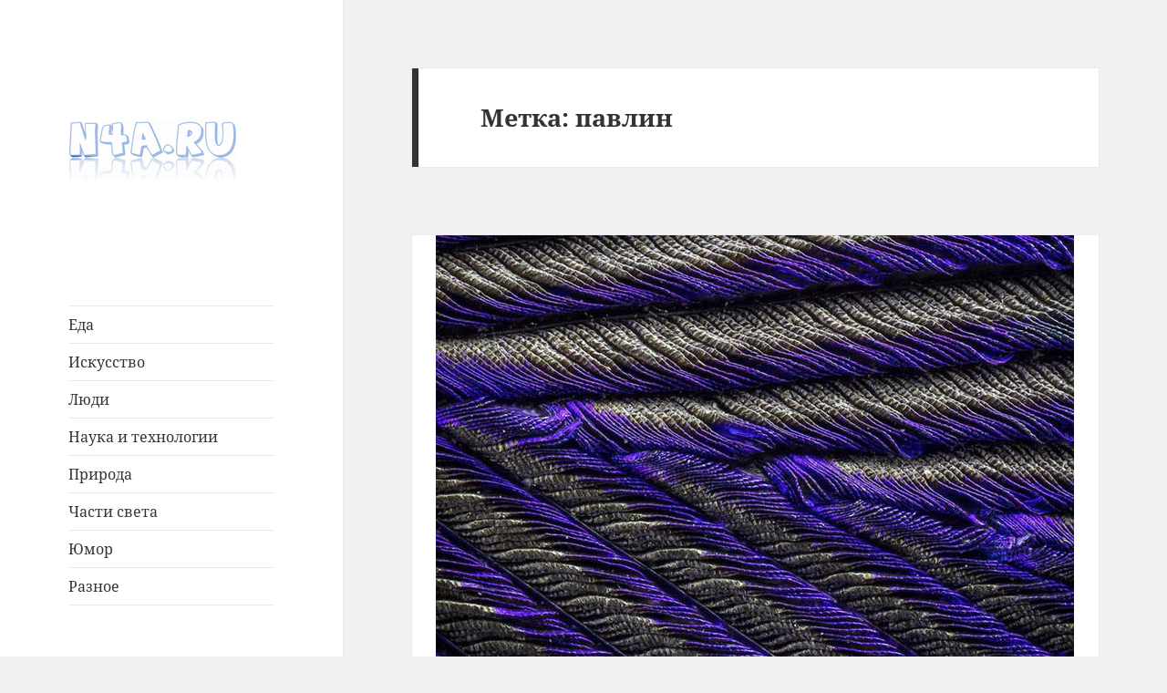

--- FILE ---
content_type: text/html; charset=UTF-8
request_url: http://n4a.ru/tag/pavlin/
body_size: 9830
content:
<!DOCTYPE html>
<html lang="ru-RU" class="no-js">
<head>
	<meta charset="UTF-8">
	<meta name="viewport" content="width=device-width, initial-scale=1.0">
	<link rel="profile" href="https://gmpg.org/xfn/11">
	<link rel="pingback" href="http://n4a.ru/xmlrpc.php">
	<script>(function(html){html.className = html.className.replace(/\bno-js\b/,'js')})(document.documentElement);</script>
<title>павлин &#8212; N4A &#8212; Интересные новости и факты</title>
<meta name='robots' content='max-image-preview:large' />
<link rel="alternate" type="application/rss+xml" title="N4A - Интересные новости и факты &raquo; Лента" href="http://n4a.ru/feed/" />
<link rel="alternate" type="application/rss+xml" title="N4A - Интересные новости и факты &raquo; Лента комментариев" href="http://n4a.ru/comments/feed/" />
<link rel="alternate" type="application/rss+xml" title="N4A - Интересные новости и факты &raquo; Лента метки павлин" href="http://n4a.ru/tag/pavlin/feed/" />
<script>
window._wpemojiSettings = {"baseUrl":"https:\/\/s.w.org\/images\/core\/emoji\/14.0.0\/72x72\/","ext":".png","svgUrl":"https:\/\/s.w.org\/images\/core\/emoji\/14.0.0\/svg\/","svgExt":".svg","source":{"concatemoji":"http:\/\/n4a.ru\/wp-includes\/js\/wp-emoji-release.min.js?ver=6.3.7"}};
/*! This file is auto-generated */
!function(i,n){var o,s,e;function c(e){try{var t={supportTests:e,timestamp:(new Date).valueOf()};sessionStorage.setItem(o,JSON.stringify(t))}catch(e){}}function p(e,t,n){e.clearRect(0,0,e.canvas.width,e.canvas.height),e.fillText(t,0,0);var t=new Uint32Array(e.getImageData(0,0,e.canvas.width,e.canvas.height).data),r=(e.clearRect(0,0,e.canvas.width,e.canvas.height),e.fillText(n,0,0),new Uint32Array(e.getImageData(0,0,e.canvas.width,e.canvas.height).data));return t.every(function(e,t){return e===r[t]})}function u(e,t,n){switch(t){case"flag":return n(e,"\ud83c\udff3\ufe0f\u200d\u26a7\ufe0f","\ud83c\udff3\ufe0f\u200b\u26a7\ufe0f")?!1:!n(e,"\ud83c\uddfa\ud83c\uddf3","\ud83c\uddfa\u200b\ud83c\uddf3")&&!n(e,"\ud83c\udff4\udb40\udc67\udb40\udc62\udb40\udc65\udb40\udc6e\udb40\udc67\udb40\udc7f","\ud83c\udff4\u200b\udb40\udc67\u200b\udb40\udc62\u200b\udb40\udc65\u200b\udb40\udc6e\u200b\udb40\udc67\u200b\udb40\udc7f");case"emoji":return!n(e,"\ud83e\udef1\ud83c\udffb\u200d\ud83e\udef2\ud83c\udfff","\ud83e\udef1\ud83c\udffb\u200b\ud83e\udef2\ud83c\udfff")}return!1}function f(e,t,n){var r="undefined"!=typeof WorkerGlobalScope&&self instanceof WorkerGlobalScope?new OffscreenCanvas(300,150):i.createElement("canvas"),a=r.getContext("2d",{willReadFrequently:!0}),o=(a.textBaseline="top",a.font="600 32px Arial",{});return e.forEach(function(e){o[e]=t(a,e,n)}),o}function t(e){var t=i.createElement("script");t.src=e,t.defer=!0,i.head.appendChild(t)}"undefined"!=typeof Promise&&(o="wpEmojiSettingsSupports",s=["flag","emoji"],n.supports={everything:!0,everythingExceptFlag:!0},e=new Promise(function(e){i.addEventListener("DOMContentLoaded",e,{once:!0})}),new Promise(function(t){var n=function(){try{var e=JSON.parse(sessionStorage.getItem(o));if("object"==typeof e&&"number"==typeof e.timestamp&&(new Date).valueOf()<e.timestamp+604800&&"object"==typeof e.supportTests)return e.supportTests}catch(e){}return null}();if(!n){if("undefined"!=typeof Worker&&"undefined"!=typeof OffscreenCanvas&&"undefined"!=typeof URL&&URL.createObjectURL&&"undefined"!=typeof Blob)try{var e="postMessage("+f.toString()+"("+[JSON.stringify(s),u.toString(),p.toString()].join(",")+"));",r=new Blob([e],{type:"text/javascript"}),a=new Worker(URL.createObjectURL(r),{name:"wpTestEmojiSupports"});return void(a.onmessage=function(e){c(n=e.data),a.terminate(),t(n)})}catch(e){}c(n=f(s,u,p))}t(n)}).then(function(e){for(var t in e)n.supports[t]=e[t],n.supports.everything=n.supports.everything&&n.supports[t],"flag"!==t&&(n.supports.everythingExceptFlag=n.supports.everythingExceptFlag&&n.supports[t]);n.supports.everythingExceptFlag=n.supports.everythingExceptFlag&&!n.supports.flag,n.DOMReady=!1,n.readyCallback=function(){n.DOMReady=!0}}).then(function(){return e}).then(function(){var e;n.supports.everything||(n.readyCallback(),(e=n.source||{}).concatemoji?t(e.concatemoji):e.wpemoji&&e.twemoji&&(t(e.twemoji),t(e.wpemoji)))}))}((window,document),window._wpemojiSettings);
</script>
<style>
img.wp-smiley,
img.emoji {
	display: inline !important;
	border: none !important;
	box-shadow: none !important;
	height: 1em !important;
	width: 1em !important;
	margin: 0 0.07em !important;
	vertical-align: -0.1em !important;
	background: none !important;
	padding: 0 !important;
}
</style>
	<link rel='stylesheet' id='wp-block-library-css' href='http://n4a.ru/wp-includes/css/dist/block-library/style.min.css?ver=6.3.7' media='all' />
<style id='wp-block-library-theme-inline-css'>
.wp-block-audio figcaption{color:#555;font-size:13px;text-align:center}.is-dark-theme .wp-block-audio figcaption{color:hsla(0,0%,100%,.65)}.wp-block-audio{margin:0 0 1em}.wp-block-code{border:1px solid #ccc;border-radius:4px;font-family:Menlo,Consolas,monaco,monospace;padding:.8em 1em}.wp-block-embed figcaption{color:#555;font-size:13px;text-align:center}.is-dark-theme .wp-block-embed figcaption{color:hsla(0,0%,100%,.65)}.wp-block-embed{margin:0 0 1em}.blocks-gallery-caption{color:#555;font-size:13px;text-align:center}.is-dark-theme .blocks-gallery-caption{color:hsla(0,0%,100%,.65)}.wp-block-image figcaption{color:#555;font-size:13px;text-align:center}.is-dark-theme .wp-block-image figcaption{color:hsla(0,0%,100%,.65)}.wp-block-image{margin:0 0 1em}.wp-block-pullquote{border-bottom:4px solid;border-top:4px solid;color:currentColor;margin-bottom:1.75em}.wp-block-pullquote cite,.wp-block-pullquote footer,.wp-block-pullquote__citation{color:currentColor;font-size:.8125em;font-style:normal;text-transform:uppercase}.wp-block-quote{border-left:.25em solid;margin:0 0 1.75em;padding-left:1em}.wp-block-quote cite,.wp-block-quote footer{color:currentColor;font-size:.8125em;font-style:normal;position:relative}.wp-block-quote.has-text-align-right{border-left:none;border-right:.25em solid;padding-left:0;padding-right:1em}.wp-block-quote.has-text-align-center{border:none;padding-left:0}.wp-block-quote.is-large,.wp-block-quote.is-style-large,.wp-block-quote.is-style-plain{border:none}.wp-block-search .wp-block-search__label{font-weight:700}.wp-block-search__button{border:1px solid #ccc;padding:.375em .625em}:where(.wp-block-group.has-background){padding:1.25em 2.375em}.wp-block-separator.has-css-opacity{opacity:.4}.wp-block-separator{border:none;border-bottom:2px solid;margin-left:auto;margin-right:auto}.wp-block-separator.has-alpha-channel-opacity{opacity:1}.wp-block-separator:not(.is-style-wide):not(.is-style-dots){width:100px}.wp-block-separator.has-background:not(.is-style-dots){border-bottom:none;height:1px}.wp-block-separator.has-background:not(.is-style-wide):not(.is-style-dots){height:2px}.wp-block-table{margin:0 0 1em}.wp-block-table td,.wp-block-table th{word-break:normal}.wp-block-table figcaption{color:#555;font-size:13px;text-align:center}.is-dark-theme .wp-block-table figcaption{color:hsla(0,0%,100%,.65)}.wp-block-video figcaption{color:#555;font-size:13px;text-align:center}.is-dark-theme .wp-block-video figcaption{color:hsla(0,0%,100%,.65)}.wp-block-video{margin:0 0 1em}.wp-block-template-part.has-background{margin-bottom:0;margin-top:0;padding:1.25em 2.375em}
</style>
<style id='collapsing-categories-style-inline-css'>


</style>
<style id='classic-theme-styles-inline-css'>
/*! This file is auto-generated */
.wp-block-button__link{color:#fff;background-color:#32373c;border-radius:9999px;box-shadow:none;text-decoration:none;padding:calc(.667em + 2px) calc(1.333em + 2px);font-size:1.125em}.wp-block-file__button{background:#32373c;color:#fff;text-decoration:none}
</style>
<style id='global-styles-inline-css'>
body{--wp--preset--color--black: #000000;--wp--preset--color--cyan-bluish-gray: #abb8c3;--wp--preset--color--white: #fff;--wp--preset--color--pale-pink: #f78da7;--wp--preset--color--vivid-red: #cf2e2e;--wp--preset--color--luminous-vivid-orange: #ff6900;--wp--preset--color--luminous-vivid-amber: #fcb900;--wp--preset--color--light-green-cyan: #7bdcb5;--wp--preset--color--vivid-green-cyan: #00d084;--wp--preset--color--pale-cyan-blue: #8ed1fc;--wp--preset--color--vivid-cyan-blue: #0693e3;--wp--preset--color--vivid-purple: #9b51e0;--wp--preset--color--dark-gray: #111;--wp--preset--color--light-gray: #f1f1f1;--wp--preset--color--yellow: #f4ca16;--wp--preset--color--dark-brown: #352712;--wp--preset--color--medium-pink: #e53b51;--wp--preset--color--light-pink: #ffe5d1;--wp--preset--color--dark-purple: #2e2256;--wp--preset--color--purple: #674970;--wp--preset--color--blue-gray: #22313f;--wp--preset--color--bright-blue: #55c3dc;--wp--preset--color--light-blue: #e9f2f9;--wp--preset--gradient--vivid-cyan-blue-to-vivid-purple: linear-gradient(135deg,rgba(6,147,227,1) 0%,rgb(155,81,224) 100%);--wp--preset--gradient--light-green-cyan-to-vivid-green-cyan: linear-gradient(135deg,rgb(122,220,180) 0%,rgb(0,208,130) 100%);--wp--preset--gradient--luminous-vivid-amber-to-luminous-vivid-orange: linear-gradient(135deg,rgba(252,185,0,1) 0%,rgba(255,105,0,1) 100%);--wp--preset--gradient--luminous-vivid-orange-to-vivid-red: linear-gradient(135deg,rgba(255,105,0,1) 0%,rgb(207,46,46) 100%);--wp--preset--gradient--very-light-gray-to-cyan-bluish-gray: linear-gradient(135deg,rgb(238,238,238) 0%,rgb(169,184,195) 100%);--wp--preset--gradient--cool-to-warm-spectrum: linear-gradient(135deg,rgb(74,234,220) 0%,rgb(151,120,209) 20%,rgb(207,42,186) 40%,rgb(238,44,130) 60%,rgb(251,105,98) 80%,rgb(254,248,76) 100%);--wp--preset--gradient--blush-light-purple: linear-gradient(135deg,rgb(255,206,236) 0%,rgb(152,150,240) 100%);--wp--preset--gradient--blush-bordeaux: linear-gradient(135deg,rgb(254,205,165) 0%,rgb(254,45,45) 50%,rgb(107,0,62) 100%);--wp--preset--gradient--luminous-dusk: linear-gradient(135deg,rgb(255,203,112) 0%,rgb(199,81,192) 50%,rgb(65,88,208) 100%);--wp--preset--gradient--pale-ocean: linear-gradient(135deg,rgb(255,245,203) 0%,rgb(182,227,212) 50%,rgb(51,167,181) 100%);--wp--preset--gradient--electric-grass: linear-gradient(135deg,rgb(202,248,128) 0%,rgb(113,206,126) 100%);--wp--preset--gradient--midnight: linear-gradient(135deg,rgb(2,3,129) 0%,rgb(40,116,252) 100%);--wp--preset--gradient--dark-gray-gradient-gradient: linear-gradient(90deg, rgba(17,17,17,1) 0%, rgba(42,42,42,1) 100%);--wp--preset--gradient--light-gray-gradient: linear-gradient(90deg, rgba(241,241,241,1) 0%, rgba(215,215,215,1) 100%);--wp--preset--gradient--white-gradient: linear-gradient(90deg, rgba(255,255,255,1) 0%, rgba(230,230,230,1) 100%);--wp--preset--gradient--yellow-gradient: linear-gradient(90deg, rgba(244,202,22,1) 0%, rgba(205,168,10,1) 100%);--wp--preset--gradient--dark-brown-gradient: linear-gradient(90deg, rgba(53,39,18,1) 0%, rgba(91,67,31,1) 100%);--wp--preset--gradient--medium-pink-gradient: linear-gradient(90deg, rgba(229,59,81,1) 0%, rgba(209,28,51,1) 100%);--wp--preset--gradient--light-pink-gradient: linear-gradient(90deg, rgba(255,229,209,1) 0%, rgba(255,200,158,1) 100%);--wp--preset--gradient--dark-purple-gradient: linear-gradient(90deg, rgba(46,34,86,1) 0%, rgba(66,48,123,1) 100%);--wp--preset--gradient--purple-gradient: linear-gradient(90deg, rgba(103,73,112,1) 0%, rgba(131,93,143,1) 100%);--wp--preset--gradient--blue-gray-gradient: linear-gradient(90deg, rgba(34,49,63,1) 0%, rgba(52,75,96,1) 100%);--wp--preset--gradient--bright-blue-gradient: linear-gradient(90deg, rgba(85,195,220,1) 0%, rgba(43,180,211,1) 100%);--wp--preset--gradient--light-blue-gradient: linear-gradient(90deg, rgba(233,242,249,1) 0%, rgba(193,218,238,1) 100%);--wp--preset--font-size--small: 13px;--wp--preset--font-size--medium: 20px;--wp--preset--font-size--large: 36px;--wp--preset--font-size--x-large: 42px;--wp--preset--spacing--20: 0.44rem;--wp--preset--spacing--30: 0.67rem;--wp--preset--spacing--40: 1rem;--wp--preset--spacing--50: 1.5rem;--wp--preset--spacing--60: 2.25rem;--wp--preset--spacing--70: 3.38rem;--wp--preset--spacing--80: 5.06rem;--wp--preset--shadow--natural: 6px 6px 9px rgba(0, 0, 0, 0.2);--wp--preset--shadow--deep: 12px 12px 50px rgba(0, 0, 0, 0.4);--wp--preset--shadow--sharp: 6px 6px 0px rgba(0, 0, 0, 0.2);--wp--preset--shadow--outlined: 6px 6px 0px -3px rgba(255, 255, 255, 1), 6px 6px rgba(0, 0, 0, 1);--wp--preset--shadow--crisp: 6px 6px 0px rgba(0, 0, 0, 1);}:where(.is-layout-flex){gap: 0.5em;}:where(.is-layout-grid){gap: 0.5em;}body .is-layout-flow > .alignleft{float: left;margin-inline-start: 0;margin-inline-end: 2em;}body .is-layout-flow > .alignright{float: right;margin-inline-start: 2em;margin-inline-end: 0;}body .is-layout-flow > .aligncenter{margin-left: auto !important;margin-right: auto !important;}body .is-layout-constrained > .alignleft{float: left;margin-inline-start: 0;margin-inline-end: 2em;}body .is-layout-constrained > .alignright{float: right;margin-inline-start: 2em;margin-inline-end: 0;}body .is-layout-constrained > .aligncenter{margin-left: auto !important;margin-right: auto !important;}body .is-layout-constrained > :where(:not(.alignleft):not(.alignright):not(.alignfull)){max-width: var(--wp--style--global--content-size);margin-left: auto !important;margin-right: auto !important;}body .is-layout-constrained > .alignwide{max-width: var(--wp--style--global--wide-size);}body .is-layout-flex{display: flex;}body .is-layout-flex{flex-wrap: wrap;align-items: center;}body .is-layout-flex > *{margin: 0;}body .is-layout-grid{display: grid;}body .is-layout-grid > *{margin: 0;}:where(.wp-block-columns.is-layout-flex){gap: 2em;}:where(.wp-block-columns.is-layout-grid){gap: 2em;}:where(.wp-block-post-template.is-layout-flex){gap: 1.25em;}:where(.wp-block-post-template.is-layout-grid){gap: 1.25em;}.has-black-color{color: var(--wp--preset--color--black) !important;}.has-cyan-bluish-gray-color{color: var(--wp--preset--color--cyan-bluish-gray) !important;}.has-white-color{color: var(--wp--preset--color--white) !important;}.has-pale-pink-color{color: var(--wp--preset--color--pale-pink) !important;}.has-vivid-red-color{color: var(--wp--preset--color--vivid-red) !important;}.has-luminous-vivid-orange-color{color: var(--wp--preset--color--luminous-vivid-orange) !important;}.has-luminous-vivid-amber-color{color: var(--wp--preset--color--luminous-vivid-amber) !important;}.has-light-green-cyan-color{color: var(--wp--preset--color--light-green-cyan) !important;}.has-vivid-green-cyan-color{color: var(--wp--preset--color--vivid-green-cyan) !important;}.has-pale-cyan-blue-color{color: var(--wp--preset--color--pale-cyan-blue) !important;}.has-vivid-cyan-blue-color{color: var(--wp--preset--color--vivid-cyan-blue) !important;}.has-vivid-purple-color{color: var(--wp--preset--color--vivid-purple) !important;}.has-black-background-color{background-color: var(--wp--preset--color--black) !important;}.has-cyan-bluish-gray-background-color{background-color: var(--wp--preset--color--cyan-bluish-gray) !important;}.has-white-background-color{background-color: var(--wp--preset--color--white) !important;}.has-pale-pink-background-color{background-color: var(--wp--preset--color--pale-pink) !important;}.has-vivid-red-background-color{background-color: var(--wp--preset--color--vivid-red) !important;}.has-luminous-vivid-orange-background-color{background-color: var(--wp--preset--color--luminous-vivid-orange) !important;}.has-luminous-vivid-amber-background-color{background-color: var(--wp--preset--color--luminous-vivid-amber) !important;}.has-light-green-cyan-background-color{background-color: var(--wp--preset--color--light-green-cyan) !important;}.has-vivid-green-cyan-background-color{background-color: var(--wp--preset--color--vivid-green-cyan) !important;}.has-pale-cyan-blue-background-color{background-color: var(--wp--preset--color--pale-cyan-blue) !important;}.has-vivid-cyan-blue-background-color{background-color: var(--wp--preset--color--vivid-cyan-blue) !important;}.has-vivid-purple-background-color{background-color: var(--wp--preset--color--vivid-purple) !important;}.has-black-border-color{border-color: var(--wp--preset--color--black) !important;}.has-cyan-bluish-gray-border-color{border-color: var(--wp--preset--color--cyan-bluish-gray) !important;}.has-white-border-color{border-color: var(--wp--preset--color--white) !important;}.has-pale-pink-border-color{border-color: var(--wp--preset--color--pale-pink) !important;}.has-vivid-red-border-color{border-color: var(--wp--preset--color--vivid-red) !important;}.has-luminous-vivid-orange-border-color{border-color: var(--wp--preset--color--luminous-vivid-orange) !important;}.has-luminous-vivid-amber-border-color{border-color: var(--wp--preset--color--luminous-vivid-amber) !important;}.has-light-green-cyan-border-color{border-color: var(--wp--preset--color--light-green-cyan) !important;}.has-vivid-green-cyan-border-color{border-color: var(--wp--preset--color--vivid-green-cyan) !important;}.has-pale-cyan-blue-border-color{border-color: var(--wp--preset--color--pale-cyan-blue) !important;}.has-vivid-cyan-blue-border-color{border-color: var(--wp--preset--color--vivid-cyan-blue) !important;}.has-vivid-purple-border-color{border-color: var(--wp--preset--color--vivid-purple) !important;}.has-vivid-cyan-blue-to-vivid-purple-gradient-background{background: var(--wp--preset--gradient--vivid-cyan-blue-to-vivid-purple) !important;}.has-light-green-cyan-to-vivid-green-cyan-gradient-background{background: var(--wp--preset--gradient--light-green-cyan-to-vivid-green-cyan) !important;}.has-luminous-vivid-amber-to-luminous-vivid-orange-gradient-background{background: var(--wp--preset--gradient--luminous-vivid-amber-to-luminous-vivid-orange) !important;}.has-luminous-vivid-orange-to-vivid-red-gradient-background{background: var(--wp--preset--gradient--luminous-vivid-orange-to-vivid-red) !important;}.has-very-light-gray-to-cyan-bluish-gray-gradient-background{background: var(--wp--preset--gradient--very-light-gray-to-cyan-bluish-gray) !important;}.has-cool-to-warm-spectrum-gradient-background{background: var(--wp--preset--gradient--cool-to-warm-spectrum) !important;}.has-blush-light-purple-gradient-background{background: var(--wp--preset--gradient--blush-light-purple) !important;}.has-blush-bordeaux-gradient-background{background: var(--wp--preset--gradient--blush-bordeaux) !important;}.has-luminous-dusk-gradient-background{background: var(--wp--preset--gradient--luminous-dusk) !important;}.has-pale-ocean-gradient-background{background: var(--wp--preset--gradient--pale-ocean) !important;}.has-electric-grass-gradient-background{background: var(--wp--preset--gradient--electric-grass) !important;}.has-midnight-gradient-background{background: var(--wp--preset--gradient--midnight) !important;}.has-small-font-size{font-size: var(--wp--preset--font-size--small) !important;}.has-medium-font-size{font-size: var(--wp--preset--font-size--medium) !important;}.has-large-font-size{font-size: var(--wp--preset--font-size--large) !important;}.has-x-large-font-size{font-size: var(--wp--preset--font-size--x-large) !important;}
.wp-block-navigation a:where(:not(.wp-element-button)){color: inherit;}
:where(.wp-block-post-template.is-layout-flex){gap: 1.25em;}:where(.wp-block-post-template.is-layout-grid){gap: 1.25em;}
:where(.wp-block-columns.is-layout-flex){gap: 2em;}:where(.wp-block-columns.is-layout-grid){gap: 2em;}
.wp-block-pullquote{font-size: 1.5em;line-height: 1.6;}
</style>
<link rel='stylesheet' id='twentyfifteen-fonts-css' href='http://n4a.ru/wp-content/themes/twentyfifteen/assets/fonts/noto-sans-plus-noto-serif-plus-inconsolata.css?ver=20230328' media='all' />
<link rel='stylesheet' id='genericons-css' href='http://n4a.ru/wp-content/themes/twentyfifteen/genericons/genericons.css?ver=20201026' media='all' />
<link rel='stylesheet' id='twentyfifteen-style-css' href='http://n4a.ru/wp-content/themes/twentyfifteen/style.css?ver=20241112' media='all' />
<link rel='stylesheet' id='twentyfifteen-block-style-css' href='http://n4a.ru/wp-content/themes/twentyfifteen/css/blocks.css?ver=20240715' media='all' />
<script src='http://n4a.ru/wp-includes/js/jquery/jquery.min.js?ver=3.7.0' id='jquery-core-js'></script>
<script src='http://n4a.ru/wp-includes/js/jquery/jquery-migrate.min.js?ver=3.4.1' id='jquery-migrate-js'></script>
<script id='twentyfifteen-script-js-extra'>
var screenReaderText = {"expand":"<span class=\"screen-reader-text\">\u0440\u0430\u0441\u043a\u0440\u044b\u0442\u044c \u0434\u043e\u0447\u0435\u0440\u043d\u0435\u0435 \u043c\u0435\u043d\u044e<\/span>","collapse":"<span class=\"screen-reader-text\">\u0441\u0432\u0435\u0440\u043d\u0443\u0442\u044c \u0434\u043e\u0447\u0435\u0440\u043d\u0435\u0435 \u043c\u0435\u043d\u044e<\/span>"};
</script>
<script src='http://n4a.ru/wp-content/themes/twentyfifteen/js/functions.js?ver=20221101' id='twentyfifteen-script-js' defer data-wp-strategy='defer'></script>
<link rel="https://api.w.org/" href="http://n4a.ru/wp-json/" /><link rel="alternate" type="application/json" href="http://n4a.ru/wp-json/wp/v2/tags/483" /><link rel="EditURI" type="application/rsd+xml" title="RSD" href="http://n4a.ru/xmlrpc.php?rsd" />
<meta name="generator" content="WordPress 6.3.7" />
		<style type="text/css" id="twentyfifteen-header-css">
				.site-header {
			padding-top: 14px;
			padding-bottom: 14px;
		}

		.site-branding {
			min-height: 42px;
		}

		@media screen and (min-width: 46.25em) {
			.site-header {
				padding-top: 21px;
				padding-bottom: 21px;
			}
			.site-branding {
				min-height: 56px;
			}
		}
		@media screen and (min-width: 55em) {
			.site-header {
				padding-top: 25px;
				padding-bottom: 25px;
			}
			.site-branding {
				min-height: 62px;
			}
		}
		@media screen and (min-width: 59.6875em) {
			.site-header {
				padding-top: 0;
				padding-bottom: 0;
			}
			.site-branding {
				min-height: 0;
			}
		}
					.site-title,
		.site-description {
			clip: rect(1px, 1px, 1px, 1px);
			position: absolute;
		}
		</style>
		</head>

<body class="archive tag tag-pavlin tag-483 wp-custom-logo wp-embed-responsive">
<div id="page" class="hfeed site">
	<a class="skip-link screen-reader-text" href="#content">
		Перейти к содержимому	</a>

	<div id="sidebar" class="sidebar">
		<header id="masthead" class="site-header">
			<div class="site-branding">
				<a href="http://n4a.ru/" class="custom-logo-link" rel="home"><img width="184" height="184" src="http://n4a.ru/wp-content/uploads/2022/12/logo-n4a-184x184-1.png" class="custom-logo" alt="N4A &#8212; Интересные новости и факты" decoding="async" srcset="http://n4a.ru/wp-content/uploads/2022/12/logo-n4a-184x184-1.png 184w, http://n4a.ru/wp-content/uploads/2022/12/logo-n4a-184x184-1-150x150.png 150w" sizes="(max-width: 184px) 100vw, 184px" /></a>						<p class="site-title"><a href="http://n4a.ru/" rel="home">N4A &#8212; Интересные новости и факты</a></p>
												<p class="site-description">Сайт об интересных фактах в сети и мире</p>
										<button class="secondary-toggle">Меню и виджеты</button>
			</div><!-- .site-branding -->
		</header><!-- .site-header -->

			<div id="secondary" class="secondary">

					<nav id="site-navigation" class="main-navigation">
				<div class="menu-menyu-1-container"><ul id="menu-menyu-1" class="nav-menu"><li id="menu-item-1320" class="menu-item menu-item-type-taxonomy menu-item-object-category menu-item-1320"><a href="http://n4a.ru/category/eda/">Еда</a></li>
<li id="menu-item-2263" class="menu-item menu-item-type-taxonomy menu-item-object-category menu-item-2263"><a href="http://n4a.ru/category/iskusstvo/">Иcкусcтво</a></li>
<li id="menu-item-177" class="menu-item menu-item-type-taxonomy menu-item-object-category menu-item-177"><a href="http://n4a.ru/category/ludi/">Люди</a></li>
<li id="menu-item-27" class="menu-item menu-item-type-taxonomy menu-item-object-category menu-item-27"><a href="http://n4a.ru/category/nauka/">Наука и технологии</a></li>
<li id="menu-item-26" class="menu-item menu-item-type-taxonomy menu-item-object-category menu-item-26"><a href="http://n4a.ru/category/priroda/">Природа</a></li>
<li id="menu-item-28" class="menu-item menu-item-type-taxonomy menu-item-object-category menu-item-28"><a href="http://n4a.ru/category/chasti-sveta/">Части света</a></li>
<li id="menu-item-303" class="menu-item menu-item-type-taxonomy menu-item-object-category menu-item-303"><a href="http://n4a.ru/category/umor/">Юмор</a></li>
<li id="menu-item-221" class="menu-item menu-item-type-taxonomy menu-item-object-category menu-item-221"><a href="http://n4a.ru/category/raznoe/">Разное</a></li>
</ul></div>			</nav><!-- .main-navigation -->
		
		
					<div id="widget-area" class="widget-area" role="complementary">
				<aside id="block-6" class="widget widget_block widget_search"><form role="search" method="get" action="http://n4a.ru/" class="wp-block-search__button-outside wp-block-search__text-button wp-block-search"><label class="wp-block-search__label" for="wp-block-search__input-1" >Поиск</label><div class="wp-block-search__inside-wrapper " ><input class="wp-block-search__input" id="wp-block-search__input-1" placeholder="" value="" type="search" name="s" required /><button aria-label="Поиск" class="wp-block-search__button wp-element-button" type="submit" >Поиск</button></div></form></aside>
		<aside id="recent-posts-2" class="widget widget_recent_entries">
		<h2 class="widget-title">Свежие записи</h2><nav aria-label="Свежие записи">
		<ul>
											<li>
					<a href="http://n4a.ru/sovershyon-pervyj-v-istorii-mezhdugorodnyj-perelyot-na-avtomobile-aircar/">Совершён первый в истории междугородный перелёт на автомобиле AirCar</a>
									</li>
											<li>
					<a href="http://n4a.ru/kreativnye-upakovki-dlya-privychnyh-produktov/">Креативные упаковки для привычных продуктов</a>
									</li>
											<li>
					<a href="http://n4a.ru/primenenie-tehniki-origami-v-vysokih-tehnologiyah/">Применение техники оригами в высоких технологиях</a>
									</li>
											<li>
					<a href="http://n4a.ru/samye-populyarnye-poiskovye-sistemy-s-1994-po-2019-god-video-tajmlajn/">Самые популярные поисковые системы с 1994 по 2019 год, видео таймлайн</a>
									</li>
											<li>
					<a href="http://n4a.ru/istochniki-proizvodstva-elektro-energii-s-1860-po-2019-video-tajmlajn/">Источники производства электро энергии с 1860 по 2019, видео таймлайн</a>
									</li>
					</ul>

		</nav></aside><aside id="text-3" class="widget widget_text">			<div class="textwidget"><a href="http://n4a.ru/kontakt/">О сайте / контакты</a></div>
		</aside><aside id="block-3" class="widget widget_block">Copyright by n4a.ru. Сайт может содержать информацию, не предназначенную для лиц младше 18 лет.
<br>
<!-- Rating@Mail.ru counter -->
<script type="text/javascript">
var _tmr = window._tmr || (window._tmr = []);
_tmr.push({id: "1088706", type: "pageView", start: (new Date()).getTime()});
(function (d, w, id) {
  if (d.getElementById(id)) return;
  var ts = d.createElement("script"); ts.type = "text/javascript"; ts.async = true; ts.id = id;
  ts.src = (d.location.protocol == "https:" ? "https:" : "http:") + "//top-fwz1.mail.ru/js/code.js";
  var f = function () {var s = d.getElementsByTagName("script")[0]; s.parentNode.insertBefore(ts, s);};
  if (w.opera == "[object Opera]") { d.addEventListener("DOMContentLoaded", f, false); } else { f(); }
})(document, window, "topmailru-code");
</script><noscript><div style="position:absolute;left:-10000px;">
<img decoding="async" loading="lazy" src="//top-fwz1.mail.ru/counter?id=1088706;js=na" style="border:0;" height="1" width="1" alt="Рейтинг@Mail.ru" />
</div></noscript>
<!-- //Rating@Mail.ru counter -->
<!-- Rating@Mail.ru logo -->
<a href="http://top.mail.ru/jump?from=1088706">
<img decoding="async" loading="lazy" src="//top-fwz1.mail.ru/counter?id=1088706;t=328;l=1" 
style="border:0;" height="18" width="88" alt="Рейтинг@Mail.ru" /></a>
<!-- //Rating@Mail.ru logo --></aside>			</div><!-- .widget-area -->
		
	</div><!-- .secondary -->

	</div><!-- .sidebar -->

	<div id="content" class="site-content">

	<section id="primary" class="content-area">
		<main id="main" class="site-main">

		
			<header class="page-header">
				<h1 class="page-title">Метка: <span>павлин</span></h1>			</header><!-- .page-header -->

			
<article id="post-17518" class="post-17518 post type-post status-publish format-standard has-post-thumbnail hentry category-iskusstvo category-ludi category-priroda tag-olympus-bx-53-microscope tag-mikroskop tag-pavlin tag-perya">
	
	<a class="post-thumbnail" href="http://n4a.ru/kak-vyglyadyat-perya-pavlina-pod-mikroskopom/" aria-hidden="true">
		<img width="700" height="467" src="http://n4a.ru/wp-content/uploads/2017/05/pavlin-1.jpg" class="attachment-post-thumbnail size-post-thumbnail wp-post-image" alt="Как выглядят перья павлина под микроскопом" decoding="async" fetchpriority="high" srcset="http://n4a.ru/wp-content/uploads/2017/05/pavlin-1.jpg 700w, http://n4a.ru/wp-content/uploads/2017/05/pavlin-1-320x213.jpg 320w" sizes="(max-width: 700px) 100vw, 700px" />	</a>

		
	<header class="entry-header">
		<h2 class="entry-title"><a href="http://n4a.ru/kak-vyglyadyat-perya-pavlina-pod-mikroskopom/" rel="bookmark">Как выглядят перья павлина под микроскопом</a></h2>	</header><!-- .entry-header -->

	<div class="entry-content">
		<p>Американский фотограф Уолдо Нилл (Waldo Nell) делает фотографии с помощью микроскопа Olympus BX 53 microscope, которые затем соединяет в познавательные серии.</p>
<p> <a href="http://n4a.ru/kak-vyglyadyat-perya-pavlina-pod-mikroskopom/#more-17518" class="more-link">Читать далее <span class="screen-reader-text">Как выглядят перья павлина под микроскопом</span></a></p>
	</div><!-- .entry-content -->

	
	<footer class="entry-footer">
		<span class="posted-on"><span class="screen-reader-text">Опубликовано </span><a href="http://n4a.ru/kak-vyglyadyat-perya-pavlina-pod-mikroskopom/" rel="bookmark"><time class="entry-date published updated" datetime="2017-05-06T17:13:14+03:00">06.05.2017</time></a></span><span class="byline"><span class="screen-reader-text">Автор </span><span class="author vcard"><a class="url fn n" href="http://n4a.ru/author/kseniya/">Kseniya</a></span></span><span class="cat-links"><span class="screen-reader-text">Рубрики </span><a href="http://n4a.ru/category/iskusstvo/" rel="category tag">Иcкусcтво</a>, <a href="http://n4a.ru/category/ludi/" rel="category tag">Люди</a>, <a href="http://n4a.ru/category/priroda/" rel="category tag">Природа</a></span><span class="tags-links"><span class="screen-reader-text">Метки </span><a href="http://n4a.ru/tag/olympus-bx-53-microscope/" rel="tag">Olympus BX 53 microscope</a>, <a href="http://n4a.ru/tag/mikroskop/" rel="tag">микроскоп</a>, <a href="http://n4a.ru/tag/pavlin/" rel="tag">павлин</a>, <a href="http://n4a.ru/tag/perya/" rel="tag">перья</a></span><span class="comments-link"><a href="http://n4a.ru/kak-vyglyadyat-perya-pavlina-pod-mikroskopom/#respond">Добавить комментарий<span class="screen-reader-text"> к записи Как выглядят перья павлина под микроскопом</span></a></span>			</footer><!-- .entry-footer -->

</article><!-- #post-17518 -->

<article id="post-14275" class="post-14275 post type-post status-publish format-standard has-post-thumbnail hentry category-priroda tag-pavlin tag-polet">
	
	<a class="post-thumbnail" href="http://n4a.ru/pavliny-letayut-tak-li-eto/" aria-hidden="true">
		<img width="400" height="320" src="http://n4a.ru/wp-content/uploads/2017/01/1484922388137497395.gif" class="attachment-post-thumbnail size-post-thumbnail wp-post-image" alt="Павлины летают: так ли это?" decoding="async" />	</a>

		
	<header class="entry-header">
		<h2 class="entry-title"><a href="http://n4a.ru/pavliny-letayut-tak-li-eto/" rel="bookmark">Павлины летают: так ли это?</a></h2>	</header><!-- .entry-header -->

	<div class="entry-content">
		<p>Большинство из нас видели павлинов либо в свободной походке по лужайке в зоопарке, либо с распушённым хвостом на аллеях парков. А вот интересно узнать, павлины летают или нет?</p>
<p> <a href="http://n4a.ru/pavliny-letayut-tak-li-eto/#more-14275" class="more-link">Читать далее <span class="screen-reader-text">Павлины летают: так ли это?</span></a></p>
	</div><!-- .entry-content -->

	
	<footer class="entry-footer">
		<span class="posted-on"><span class="screen-reader-text">Опубликовано </span><a href="http://n4a.ru/pavliny-letayut-tak-li-eto/" rel="bookmark"><time class="entry-date published updated" datetime="2017-01-27T16:27:48+03:00">27.01.2017</time></a></span><span class="byline"><span class="screen-reader-text">Автор </span><span class="author vcard"><a class="url fn n" href="http://n4a.ru/author/kseniya/">Kseniya</a></span></span><span class="cat-links"><span class="screen-reader-text">Рубрики </span><a href="http://n4a.ru/category/priroda/" rel="category tag">Природа</a></span><span class="tags-links"><span class="screen-reader-text">Метки </span><a href="http://n4a.ru/tag/pavlin/" rel="tag">павлин</a>, <a href="http://n4a.ru/tag/polet/" rel="tag">полет</a></span><span class="comments-link"><a href="http://n4a.ru/pavliny-letayut-tak-li-eto/#respond">Добавить комментарий<span class="screen-reader-text"> к записи Павлины летают: так ли это?</span></a></span>			</footer><!-- .entry-footer -->

</article><!-- #post-14275 -->

<article id="post-373" class="post-373 post type-post status-publish format-standard has-post-thumbnail hentry category-priroda tag-pavlin tag-ptitsa">
	
	<a class="post-thumbnail" href="http://n4a.ru/kak-vyglyadit-pavlin-v-polete/" aria-hidden="true">
		<img width="340" height="510" src="http://n4a.ru/wp-content/uploads/2016/03/e057875aca4e047e5ba9d1f53c197c8b.jpg" class="attachment-post-thumbnail size-post-thumbnail wp-post-image" alt="Как выглядит павлин в полете" decoding="async" srcset="http://n4a.ru/wp-content/uploads/2016/03/e057875aca4e047e5ba9d1f53c197c8b.jpg 800w, http://n4a.ru/wp-content/uploads/2016/03/e057875aca4e047e5ba9d1f53c197c8b-467x700.jpg 467w, http://n4a.ru/wp-content/uploads/2016/03/e057875aca4e047e5ba9d1f53c197c8b-683x1024.jpg 683w" sizes="(max-width: 340px) 100vw, 340px" />	</a>

		
	<header class="entry-header">
		<h2 class="entry-title"><a href="http://n4a.ru/kak-vyglyadit-pavlin-v-polete/" rel="bookmark">Как выглядит павлин в полете</a></h2>	</header><!-- .entry-header -->

	<div class="entry-content">
		<p>Во многих странах павлин считается королевской птицей, а индусы почитают его как священную.<br />
Это чудо природы невероятной красоты всегда привлекает всеобщее внимание,<br />
но редко кому удается запечатлеть павлина в полете, так как летает он в основном в случае опасности.<br />
При этом прекраснейший хвост, состоящий примерно из 200 длинных перьев,<br />
не мешает павлину взлетать и развивать скорость до 16 км в час.</p>
<p> <a href="http://n4a.ru/kak-vyglyadit-pavlin-v-polete/#more-373" class="more-link">Читать далее <span class="screen-reader-text">Как выглядит павлин в полете</span></a></p>
	</div><!-- .entry-content -->

	
	<footer class="entry-footer">
		<span class="posted-on"><span class="screen-reader-text">Опубликовано </span><a href="http://n4a.ru/kak-vyglyadit-pavlin-v-polete/" rel="bookmark"><time class="entry-date published" datetime="2016-03-09T20:58:49+03:00">09.03.2016</time><time class="updated" datetime="2018-02-21T18:22:55+03:00">21.02.2018</time></a></span><span class="byline"><span class="screen-reader-text">Автор </span><span class="author vcard"><a class="url fn n" href="http://n4a.ru/author/admin/">admin</a></span></span><span class="cat-links"><span class="screen-reader-text">Рубрики </span><a href="http://n4a.ru/category/priroda/" rel="category tag">Природа</a></span><span class="tags-links"><span class="screen-reader-text">Метки </span><a href="http://n4a.ru/tag/pavlin/" rel="tag">павлин</a>, <a href="http://n4a.ru/tag/ptitsa/" rel="tag">птица</a></span><span class="comments-link"><a href="http://n4a.ru/kak-vyglyadit-pavlin-v-polete/#respond">Добавить комментарий<span class="screen-reader-text"> к записи Как выглядит павлин в полете</span></a></span>			</footer><!-- .entry-footer -->

</article><!-- #post-373 -->

		</main><!-- .site-main -->
	</section><!-- .content-area -->


	</div><!-- .site-content -->

	<footer id="colophon" class="site-footer">
		<div class="site-info">
									<a href="https://ru.wordpress.org/" class="imprint">
				Сайт работает на WordPress			</a>
		</div><!-- .site-info -->
	</footer><!-- .site-footer -->

</div><!-- .site -->


</body>
</html>
